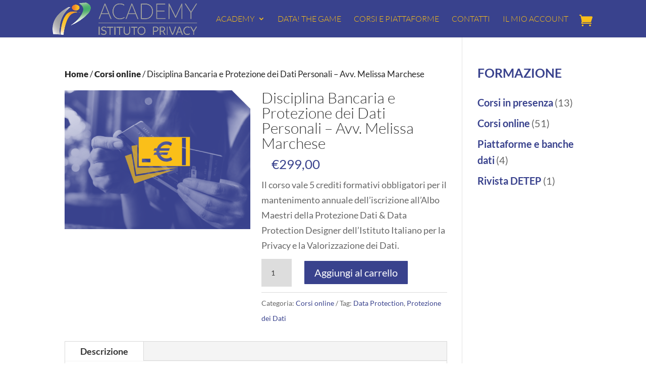

--- FILE ---
content_type: text/css
request_url: https://academy.istitutoitalianoprivacy.it/wp-content/et-cache/1949/et-core-unified-1949.min.css?ver=1768335662
body_size: 402
content:
.woocommerce-privacy-policy-text{display:none}.checkout>label{display:none}.checkout>span{display:none}#ivapresenza::after{display:none}.wi_btn_buy_now,ul.et_pb_side_nav.et-visible{display:none!important}h3{font-weight:300}h3{color:#333;line-height:1.6em;font-weight:300}h1{font-weight:300}#top-menu li a,.et_search_form_container input{font-weight:300;font-size:16px;text-transform:uppercase}.woocommerce-product-gallery__trigger{display:none}.woocommerce-product-gallery__image{pointer-events:none}.mobile_menu_bar.mobile_menu_bar_toggle:before{color:#FABF19!important}.et-cart-info span{font-size:26px}.container.clearfix.et_menu_container{width:85%}.checkout-button.button.alt.wc-forward{color:#fff!important}#coupon_code{background:rgba(57,66,141,0.5)!important}.woocommerce{width:100%}.woocommerce-info{background:rgba(57,66,141,1)!important}.icone_corso{width:36px;margin:0 20px}table h2{font-size:25px;text-transform:uppercase;color:#39428d;font-weight:bold;margin:20px 0}.et_pb_text_inner{display:flex;align-items:center}.et_pb_wc_price{display:flex;margin-left:20px}.programma{background:#39428d;padding:10px 20px;width:100%;border:none;color:#fff}button a{color:#fff;text-transform:uppercase;font-weight:bold;font-size:25px}.zoomImg{display:none!important}.et-db #et-boc .et-l .et_pb_widget_area_left{border:none}.widgettitle{font-size:25px!important;font-weight:bold;color:#39428D;text-transform:uppercase}.cat-item a{color:#39428D!important;font-size:20px;line-height:1.6;font-weight:700}.children a{color:#777!important;font-weight:bolder}.count{font-size:20px}.widgettitle{padding-bottom:30px}@media screen and (max-width:414px){table h2{font-size:22px;padding-left:5px}.programma{width:100%}button a{font-size:16px}.widgettitle{font-size:22px!important}.cat-item a{font-size:16px}.container.clearfix.et_menu_container{max-width:100%;width:100%}.et_header_style_left #logo,.et_header_style_split #logo{max-width:65%}#logo{max-height:65%}}body p{font-weight:400}p.woocommerce-result-count{color:#39428D}body a{color:#39428D}input.input-text.qty.text{background-color:#39428D;color:#fff}a:hover{text-decoration:underline!important}.page-numbers li{min-width:30px;min-height:30px}.page-numbers li a:hover{min-width:30px;min-height:30px}nav.woocommerce-breadcrumb{color:#282828!important}nav.woocommerce-breadcrumb a{color:#282828!important;text-transform:underline!important;font-weight:800}.page-numbers .current{color:#262626!important}#footer-info{color:#fff}.sr-only{position:absolute;width:1px;height:1px;padding:0;overflow:hidden;clip:rect(0,0,0,0);white-space:nowrap;border:0}.et_pb_wc_cart_totals .select2-container--default .select2-selection--single,.et_pb_wc_checkout_billing .select2-container--default .select2-selection--single,.et_pb_wc_checkout_shipping .select2-container--default .select2-selection--single,.woocommerce #content .quantity input.qty,.woocommerce-cart table.cart td.actions .coupon .input-text,.woocommerce-page #content .quantity input.qty,.woocommerce-page .quantity input.qty,.woocommerce .quantity input.qty,.woocommerce form .form-row input.input-text,.woocommerce form .form-row textarea{background-color:#ddd;color:#333}.woocommerce form .form-row .required{color:#cc0000;font-size:18px;font-weight:bold}